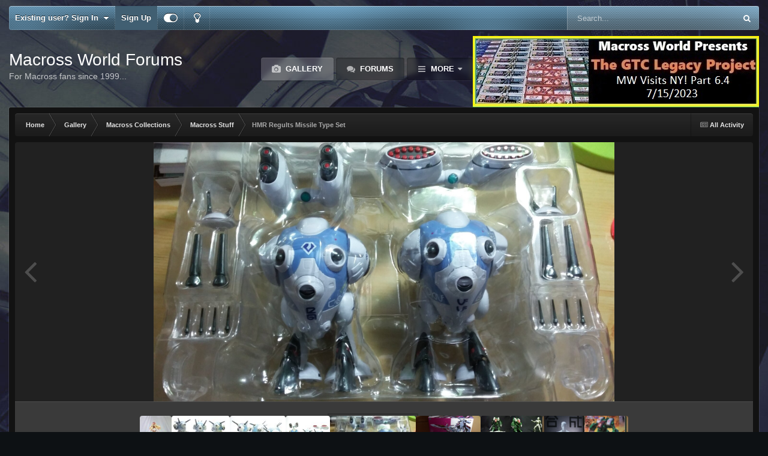

--- FILE ---
content_type: text/html;charset=UTF-8
request_url: https://www.macrossworld.com/mwf/gallery/image/17958-hmr-regults-missile-type-set/
body_size: 16332
content:
<!DOCTYPE html>
<html id="focus" lang="en-US" dir="ltr" 
data-focus-guest
data-focus-group-id='2'
data-focus-theme-id='22'
data-focus-alt-theme='1'
data-focus-navigation='dropdown'

data-focus-bg='1'




data-focus-scheme='dark'

data-focus-cookie='22'

data-focus-branding
data-focus-userlinks='border-right cta'
data-focus-navigation-align='right'
data-focus-post='no-margin'
data-focus-post-header='background radius'
data-focus-post-controls='transparent buttons'
data-focus-blocks='pages sectiontitle'
data-focus-ui="guest-alert new-badge"
 data-globaltemplate='4.7.12'>
	<head>
		<meta charset="utf-8">
        
		<title>HMR Regults Missile Type Set - Macross Collections - Macross World Forums</title>
		
		
		
		

	<meta name="viewport" content="width=device-width, initial-scale=1">



	<meta name="twitter:card" content="summary_large_image" />




	
		
			
				<meta property="og:title" content="HMR Regults Missile Type Set">
			
		
	

	
		
			
				<meta property="og:type" content="website">
			
		
	

	
		
			
				<meta property="og:url" content="https://www.macrossworld.com/mwf/gallery/image/17958-hmr-regults-missile-type-set/">
			
		
	

	
		
			
		
	

	
		
			
		
	

	
		
			
				<meta property="og:updated_time" content="2017-12-29T09:22:43Z">
			
		
	

	
		
			
				<meta name="keywords" content="hi-metal r, hmr, regults, sdfm">
			
		
	

	
		
			
				<meta property="og:image" content="https://www.macrossworld.com/mwf/uploads/monthly_2017_12/large.HMR_Regults_20171229.jpg.2e5b99eb042fde6cd3d950ff99ed5d11.jpg">
			
		
	

	
		
			
				<meta property="og:image:type" content="image/jpeg">
			
		
	

	
		
			
				
					<meta property="og:object:tag" content="hi-metal r">
				
					<meta property="og:object:tag" content="hmr">
				
					<meta property="og:object:tag" content="regults">
				
					<meta property="og:object:tag" content="sdfm">
				
			
		
	

	
		
			
				<meta property="og:site_name" content="Macross World Forums">
			
		
	

	
		
			
				<meta property="og:locale" content="en_US">
			
		
	


	
		<link rel="canonical" href="https://www.macrossworld.com/mwf/gallery/image/17958-hmr-regults-missile-type-set/" />
	

	
		<link rel="preload" href="https://www.macrossworld.com/mwf/uploads/monthly_2017_12/large.HMR_Regults_20171229.jpg.2e5b99eb042fde6cd3d950ff99ed5d11.jpg" as="image" type="image/jpeg" />
	

	
		<link as="style" rel="preload" href="https://www.macrossworld.com/mwf/applications/core/interface/ckeditor/ckeditor/skins/ips/editor.css?t=P1PF" />
	





<link rel="manifest" href="https://www.macrossworld.com/mwf/manifest.webmanifest/">
<meta name="msapplication-config" content="https://www.macrossworld.com/mwf/browserconfig.xml/">
<meta name="msapplication-starturl" content="/">
<meta name="application-name" content="Macross World Forums">
<meta name="apple-mobile-web-app-title" content="Macross World Forums">

	<meta name="theme-color" content="#2c2c2c">










<link rel="preload" href="//www.macrossworld.com/mwf/applications/core/interface/font/fontawesome-webfont.woff2?v=4.7.0" as="font" crossorigin="anonymous">
		




	<link rel='stylesheet' href='https://www.macrossworld.com/mwf/uploads/css_built_22/341e4a57816af3ba440d891ca87450ff_framework.css?v=34e6113e0e1760724761' media='all'>

	<link rel='stylesheet' href='https://www.macrossworld.com/mwf/uploads/css_built_22/05e81b71abe4f22d6eb8d1a929494829_responsive.css?v=34e6113e0e1760724761' media='all'>

	<link rel='stylesheet' href='https://www.macrossworld.com/mwf/uploads/css_built_22/90eb5adf50a8c640f633d47fd7eb1778_core.css?v=34e6113e0e1760724761' media='all'>

	<link rel='stylesheet' href='https://www.macrossworld.com/mwf/uploads/css_built_22/5a0da001ccc2200dc5625c3f3934497d_core_responsive.css?v=34e6113e0e1760724761' media='all'>

	<link rel='stylesheet' href='https://www.macrossworld.com/mwf/uploads/css_built_22/37c6452ea623de41c991284837957128_gallery.css?v=34e6113e0e1760724761' media='all'>

	<link rel='stylesheet' href='https://www.macrossworld.com/mwf/uploads/css_built_22/22e9af7d7c6ac7ddc7db0f1b0d471efc_gallery_responsive.css?v=34e6113e0e1760724761' media='all'>

	<link rel='stylesheet' href='https://www.macrossworld.com/mwf/uploads/css_built_22/8a32dcbf06236254181d222455063219_global.css?v=34e6113e0e1760724761' media='all'>





<link rel='stylesheet' href='https://www.macrossworld.com/mwf/uploads/css_built_22/258adbb6e4f3e83cd3b355f84e3fa002_custom.css?v=34e6113e0e1760724761' media='all'>




		
<script type='text/javascript'>
var focusHtml = document.getElementById('focus');
var cookieId = focusHtml.getAttribute('data-focus-cookie');

//	['setting-name', enabled-by-default, has-toggle]
var focusSettings = [
	
 
	['mobile-footer', 1, 1],
	['fluid', 0, 1],
	['larger-font-size', 0, 1],
	['sticky-author-panel', 0, 1],
	['sticky-sidebar', 0, 1],
	['flip-sidebar', 0, 1],
	
	
]; 
for(var i = 0; i < focusSettings.length; i++) {
	var settingName = focusSettings[i][0];
	var isDefault = focusSettings[i][1];
	var allowToggle = focusSettings[i][2];
	if(allowToggle){
		var choice = localStorage.getItem(settingName);
		if( (choice === '1') || (!choice && (isDefault)) ){
			focusHtml.classList.add('enable--' + settingName + '');
		}
	} else if(isDefault){
		focusHtml.classList.add('enable--' + settingName + '');
	}
}


</script>

 
		
		
		

		
 
	</head>
	<body class='ipsApp ipsApp_front ipsJS_none ipsClearfix' data-controller='core.front.core.app' data-message="" data-pageApp='gallery' data-pageLocation='front' data-pageModule='gallery' data-pageController='view' data-pageID='17958'  >
		
        

        

		<a href='#ipsLayout_mainArea' class='ipsHide' title='Go to main content on this page' accesskey='m'>Jump to content</a>
			
<ul id='elMobileNav' class='ipsResponsive_hideDesktop' data-controller='core.front.core.mobileNav'>
	
		
			
			
				
				
			
				
				
			
				
					<li id='elMobileBreadcrumb'>
						<a href='https://www.macrossworld.com/mwf/gallery/album/891-macross-stuff/'>
							<span>Macross Stuff</span>
						</a>
					</li>
				
				
			
				
				
			
		
	
  
	<li class='elMobileNav__home'>
		<a href='https://www.macrossworld.com/mwf/'><i class="fa fa-home" aria-hidden="true"></i></a>
	</li>
	
	
	<li >
		<a data-action="defaultStream" href='https://www.macrossworld.com/mwf/discover/'><i class="fa fa-newspaper-o" aria-hidden="true"></i></a>
	</li>

	

	
		<li class='ipsJS_show'>
			<a href='https://www.macrossworld.com/mwf/search/' data-class='display--focus-mobile-search'><i class='fa fa-search'></i></a>
		</li>
	

	
<li data-focus-editor>
	<a href='#'>
		<i class='fa fa-toggle-on'></i>
	</a>
</li>
<li data-focus-toggle-theme>
	<a href='#'>
		<i class='fa'></i>
	</a>
</li>
  	
	<li data-ipsDrawer data-ipsDrawer-drawerElem='#elMobileDrawer'>
		<a href='#'>
			
			
				
			
			
			
			<i class='fa fa-navicon'></i>
		</a>
	</li>
</ul>
			
<div class='focus-mobile-search'>
	<div class='focus-mobile-search__close' data-class='display--focus-mobile-search'><i class="fa fa-times" aria-hidden="true"></i></div>
</div>
			<div id='ipsLayout_header'>
				<div class='ipsLayout_container ipsResponsive_showDesktop'>
					<div class='focus-user-bar'>
						<div class='ipsLayout_container ipsFlex ipsFlex-jc:between ipsFlex-ai:center'>
							
								<div class='focus-user'>

	<ul id='elUserNav' class='ipsList_inline cSignedOut ipsResponsive_showDesktop'>
		
		
		
		
			
				<li id='elSignInLink'>
					<a href='https://www.macrossworld.com/mwf/login/' data-ipsMenu-closeOnClick="false" data-ipsMenu id='elUserSignIn'>
						Existing user? Sign In &nbsp;<i class='fa fa-caret-down'></i>
					</a>
					
<div id='elUserSignIn_menu' class='ipsMenu ipsMenu_auto ipsHide'>
	<form accept-charset='utf-8' method='post' action='https://www.macrossworld.com/mwf/login/'>
		<input type="hidden" name="csrfKey" value="e5063ba172e4c0d4b6986130ee93f90d">
		<input type="hidden" name="ref" value="aHR0cHM6Ly93d3cubWFjcm9zc3dvcmxkLmNvbS9td2YvZ2FsbGVyeS9pbWFnZS8xNzk1OC1obXItcmVndWx0cy1taXNzaWxlLXR5cGUtc2V0Lw==">
		<div data-role="loginForm">
			
			
			
				
<div class="ipsPad ipsForm ipsForm_vertical">
	<h4 class="ipsType_sectionHead">Sign In</h4>
	<br><br>
	<ul class='ipsList_reset'>
		<li class="ipsFieldRow ipsFieldRow_noLabel ipsFieldRow_fullWidth">
			
			
				<input type="email" placeholder="Email Address" name="auth" autocomplete="email">
			
		</li>
		<li class="ipsFieldRow ipsFieldRow_noLabel ipsFieldRow_fullWidth">
			<input type="password" placeholder="Password" name="password" autocomplete="current-password">
		</li>
		<li class="ipsFieldRow ipsFieldRow_checkbox ipsClearfix">
			<span class="ipsCustomInput">
				<input type="checkbox" name="remember_me" id="remember_me_checkbox" value="1" checked aria-checked="true">
				<span></span>
			</span>
			<div class="ipsFieldRow_content">
				<label class="ipsFieldRow_label" for="remember_me_checkbox">Remember me</label>
				<span class="ipsFieldRow_desc">Not recommended on shared computers</span>
			</div>
		</li>
		<li class="ipsFieldRow ipsFieldRow_fullWidth">
			<button type="submit" name="_processLogin" value="usernamepassword" class="ipsButton ipsButton_primary ipsButton_small" id="elSignIn_submit">Sign In</button>
			
				<p class="ipsType_right ipsType_small">
					
						<a href='https://www.macrossworld.com/mwf/lostpassword/' data-ipsDialog data-ipsDialog-title='Forgot your password?'>
					
					Forgot your password?</a>
				</p>
			
		</li>
	</ul>
</div>
			
		</div>
	</form>
</div>
				</li>
			
		
		
			<li>
				
					<a href='https://www.macrossworld.com/mwf/register/' data-ipsDialog data-ipsDialog-size='narrow' data-ipsDialog-title='Sign Up' id='elRegisterButton'>Sign Up</a>
				
			</li>
		
		
<li class='elUserNav_sep'></li>
<li class='cUserNav_icon ipsJS_show' data-focus-editor>
	<a href='#' data-ipsTooltip>
		<i class='fa fa-toggle-on'></i>
	</a>
</li>
<li class='cUserNav_icon ipsJS_show' data-focus-toggle-theme>
	<a href='#' data-ipsTooltip>
		<i class='fa'></i>
	</a>
</li>

 
	</ul>
</div>
							
							
								<div class='focus-search'></div>
							
						</div>
					</div>
				</div>
				<header class='focus-header'>
					<div class='ipsLayout_container'>
						<div class='focus-header-align'>
							
<a class='focus-logo' href='https://www.macrossworld.com/mwf/' accesskey='1'>
	
		<span class='focus-logo__text'>
			<span class='focus-logo__name'>Macross World Forums</span>
			<span class='focus-logo__slogan'>For Macross fans since 1999...</span>
		</span>
	
</a>
							<div class='focus-nav-bar'>
								<div class='focus-nav'>

	<nav  class=' ipsResponsive_showDesktop'>
		<div class='ipsNavBar_primary ipsNavBar_primary--loading ipsLayout_container '>
			<ul data-role="primaryNavBar" class='ipsClearfix'>
				


	
		
		
			
		
		<li class='ipsNavBar_active' data-active id='elNavSecondary_10' data-role="navBarItem" data-navApp="gallery" data-navExt="Gallery">
			
			
				<a href="https://www.macrossworld.com/mwf/gallery/"  data-navItem-id="10" data-navDefault>
					Gallery<span class='ipsNavBar_active__identifier'></span>
				</a>
			
			
		</li>
	
	

	
		
		
		<li  id='elNavSecondary_8' data-role="navBarItem" data-navApp="forums" data-navExt="Forums">
			
			
				<a href="https://www.macrossworld.com/mwf/"  data-navItem-id="8" >
					Forums<span class='ipsNavBar_active__identifier'></span>
				</a>
			
			
		</li>
	
	

	
		
		
		<li  id='elNavSecondary_13' data-role="navBarItem" data-navApp="core" data-navExt="OnlineUsers">
			
			
				<a href="https://www.macrossworld.com/mwf/online/"  data-navItem-id="13" >
					Online Users<span class='ipsNavBar_active__identifier'></span>
				</a>
			
			
		</li>
	
	

	
		
		
		<li  id='elNavSecondary_2' data-role="navBarItem" data-navApp="core" data-navExt="CustomItem">
			
			
				<a href="https://www.macrossworld.com/mwf/discover/"  data-navItem-id="2" >
					Activity<span class='ipsNavBar_active__identifier'></span>
				</a>
			
			
				<ul class='ipsNavBar_secondary ipsHide' data-role='secondaryNavBar'>
					


	
		
		
		<li  id='elNavSecondary_3' data-role="navBarItem" data-navApp="core" data-navExt="AllActivity">
			
			
				<a href="https://www.macrossworld.com/mwf/discover/"  data-navItem-id="3" >
					All Activity<span class='ipsNavBar_active__identifier'></span>
				</a>
			
			
		</li>
	
	

	
	

	
	

	
	

	
		
		
		<li  id='elNavSecondary_7' data-role="navBarItem" data-navApp="core" data-navExt="Search">
			
			
				<a href="https://www.macrossworld.com/mwf/search/"  data-navItem-id="7" >
					Search<span class='ipsNavBar_active__identifier'></span>
				</a>
			
			
		</li>
	
	

					<li class='ipsHide' id='elNavigationMore_2' data-role='navMore'>
						<a href='#' data-ipsMenu data-ipsMenu-appendTo='#elNavigationMore_2' id='elNavigationMore_2_dropdown'>More <i class='fa fa-caret-down'></i></a>
						<ul class='ipsHide ipsMenu ipsMenu_auto' id='elNavigationMore_2_dropdown_menu' data-role='moreDropdown'></ul>
					</li>
				</ul>
			
		</li>
	
	

	
	

	
	

	
	

				
				<li class="focus-nav__more focus-nav__more--hidden">
					<a href="#"> More <span class='ipsNavBar_active__identifier'></span></a>
					<ul class='ipsNavBar_secondary'></ul>
				</li>
				
			</ul>
			

	<div id="elSearchWrapper">
		<div id='elSearch' data-controller="core.front.core.quickSearch">
			<form accept-charset='utf-8' action='//www.macrossworld.com/mwf/search/?do=quicksearch' method='post'>
                <input type='search' id='elSearchField' placeholder='Search...' name='q' autocomplete='off' aria-label='Search'>
                <details class='cSearchFilter'>
                    <summary class='cSearchFilter__text'></summary>
                    <ul class='cSearchFilter__menu'>
                        
                        <li><label><input type="radio" name="type" value="all"  checked><span class='cSearchFilter__menuText'>Everywhere</span></label></li>
                        
                            
                                <li><label><input type="radio" name="type" value='contextual_{&quot;type&quot;:&quot;gallery_image&quot;,&quot;nodes&quot;:1}'><span class='cSearchFilter__menuText'>This Category</span></label></li>
                            
                                <li><label><input type="radio" name="type" value='contextual_{&quot;type&quot;:&quot;gallery_image&quot;,&quot;item&quot;:17958}'><span class='cSearchFilter__menuText'>This Image</span></label></li>
                            
                        
                        
                            <li><label><input type="radio" name="type" value="core_statuses_status"><span class='cSearchFilter__menuText'>Status Updates</span></label></li>
                        
                            <li><label><input type="radio" name="type" value="forums_topic"><span class='cSearchFilter__menuText'>Topics</span></label></li>
                        
                            <li><label><input type="radio" name="type" value="calendar_event"><span class='cSearchFilter__menuText'>Events</span></label></li>
                        
                            <li><label><input type="radio" name="type" value="gallery_image"><span class='cSearchFilter__menuText'>Images</span></label></li>
                        
                            <li><label><input type="radio" name="type" value="gallery_album_item"><span class='cSearchFilter__menuText'>Albums</span></label></li>
                        
                            <li><label><input type="radio" name="type" value="core_members"><span class='cSearchFilter__menuText'>Members</span></label></li>
                        
                    </ul>
                </details>
				<button class='cSearchSubmit' type="submit" aria-label='Search'><i class="fa fa-search"></i></button>
			</form>
		</div>
	</div>

		</div>
	</nav>
</div>
							</div>
<div style="display:block;margin-left:auto;margin-right:auto;margin-top:10px"><script language="JavaScript">
link = new Array
image = new Array

link[1]="https://www.macrossworld.com/the-gtc-legacy-project-part-6-4-mw-visits-ny"
image[1]="https://macrossworld.com/macross/gtc_legacy_project_logo6.4.jpg"

link[2]="https://www.macrossworld.com/the-gtc-legacy-project-part-6-4-mw-visits-ny"
image[2]="https://macrossworld.com/macross/gtc_legacy_project_logo6.4.jpg"

random_num = (Math.random() <= 0.7) ? 1 : 2;
document.write('<a href="' + link[random_num] + '" target="_blank">'); 
document.write('<img src="' + image[random_num] + '" border="0"></a>'); 
</script>
</div>                              
						</div>
					</div>
				</header>
			</div>
		<main id='ipsLayout_body' class='ipsLayout_container'>
			<div class='focus-content'>
				<div class='focus-content-padding'>
					<div id='ipsLayout_contentArea'>
						<div class='focus-precontent'>
							<div class='focus-breadcrumb'>
								
<nav class='ipsBreadcrumb ipsBreadcrumb_top ipsFaded_withHover'>
	

	<ul class='ipsList_inline ipsPos_right'>
		
		<li >
			<a data-action="defaultStream" class='ipsType_light '  href='https://www.macrossworld.com/mwf/discover/'><i class="fa fa-newspaper-o" aria-hidden="true"></i> <span>All Activity</span></a>
		</li>
		
	</ul>

	<ul data-role="breadcrumbList">
		<li>
			<a title="Home" href='https://www.macrossworld.com/mwf/'>
				<span>Home <i class='fa fa-angle-right'></i></span>
			</a>
		</li>
		
		
			<li>
				
					<a href='https://www.macrossworld.com/mwf/gallery/'>
						<span>Gallery <i class='fa fa-angle-right' aria-hidden="true"></i></span>
					</a>
				
			</li>
		
			<li>
				
					<a href='https://www.macrossworld.com/mwf/gallery/category/1-macross-collections/'>
						<span>Macross Collections <i class='fa fa-angle-right' aria-hidden="true"></i></span>
					</a>
				
			</li>
		
			<li>
				
					<a href='https://www.macrossworld.com/mwf/gallery/album/891-macross-stuff/'>
						<span>Macross Stuff <i class='fa fa-angle-right' aria-hidden="true"></i></span>
					</a>
				
			</li>
		
			<li>
				
					HMR Regults Missile Type Set
				
			</li>
		
	</ul>
</nav>
								

							</div>
						</div>
						





						<div id='ipsLayout_contentWrapper'>
							
							<div id='ipsLayout_mainArea'>
								
								
								
								
								

	




								



<div data-controller='gallery.front.view.image' data-lightboxURL='https://www.macrossworld.com/mwf/gallery/image/17958-hmr-regults-missile-type-set/'>
	<div class='ipsColumns ipsMargin_bottom'>
		<div class='ipsColumn ipsColumn_fluid'>
			<div class='cGalleryLightbox_inner' data-role="imageSizer">
				<div class='elGalleryHeader'>
					

<div id='elGalleryImage' class='elGalleryImage' data-role="imageFrame" data-imageSizes='{&quot;large&quot;:[1920,1080],&quot;small&quot;:[120,67]}'>
	
		<div class='cGalleryViewImage' data-role='notesWrapper' data-controller='gallery.front.view.notes' data-imageID='17958'  data-notesData='[]'>
			<div>
				<a href='https://www.macrossworld.com/mwf/uploads/monthly_2017_12/large.HMR_Regults_20171229.jpg.2e5b99eb042fde6cd3d950ff99ed5d11.jpg' title='View in lightbox' data-ipsLightbox>
					<img src='https://www.macrossworld.com/mwf/uploads/monthly_2017_12/large.HMR_Regults_20171229.jpg.2e5b99eb042fde6cd3d950ff99ed5d11.jpg' alt="HMR Regults Missile Type Set" title='HMR Regults Missile Type Set' data-role='theImage'>
				</a>
            </div>
			
		</div>
        	


		<div class='cGalleryImageFade'>
			<div class='cGalleryImageBottomBar'>
				<div class='cGalleryCreditInfo ipsType_normal ipsHide'>
					

					
				</div>
				
					<ul class='ipsList_inline'>
						<li>
							<a href='#' data-ipsMenu data-ipsMenu-above='true' id='elImageTools' class='ipsButton ipsButton_link ipsButton_verySmall ipsJS_show cGalleryViewImage_controls'>Image Tools <i class='fa fa-caret-down'></i></a>
						</li>
					</ul>
					<ul class='ipsMenu ipsMenu_auto ipsHide' id='elImageTools_menu'>
						
						
						
							<li class='ipsMenu_item'>
								<a href='https://www.macrossworld.com/mwf/gallery/image/17958-hmr-regults-missile-type-set/?do=download' title='Download'><i class='fa fa-fw fa-download'></i> Download</a>
							</li>
						
					</ul>
				
			</div>
		</div>
	
	<span class='elGalleryImageNav'>
       
            <a href='https://www.macrossworld.com/mwf/gallery/image/17958-hmr-regults-missile-type-set/?browse=1&amp;do=previous' class='elGalleryImageNav_prev' data-action="prevMedia"><i class='fa fa-angle-left'></i></a>
            <a href='https://www.macrossworld.com/mwf/gallery/image/17958-hmr-regults-missile-type-set/?browse=1&amp;do=next' class='elGalleryImageNav_next' data-action="nextMedia"><i class='fa fa-angle-right'></i></a>
        
	</span>
</div>
				</div>
			</div>
            
            
            
			<div class='cGalleryImageThumbs'>
				<ol class='cGalleryCarousel' id='gallery-image-thumbs'>
                    
					
			            <li class='cGalleryCarousel__item'>
			            	<div class='ipsImageBlock'>
				                
					                <a href='https://www.macrossworld.com/mwf/gallery/image/18021-sh-figuarts-sheryl-nome/' title='View the image SH Figuarts Sheryl Nome' class='ipsImageBlock__main'>
					                	<img src='https://www.macrossworld.com/mwf/uploads/monthly_2018_02/small.shsheryl_02.jpg.020f058de77937a9af9439a5cd0818f9.jpg' alt="SH Figuarts Sheryl Nome" loading="lazy">
					                </a>
				                
                            	

                            </div>
                        </li>
                        
			        
			            <li class='cGalleryCarousel__item'>
			            	<div class='ipsImageBlock'>
				                
					                <a href='https://www.macrossworld.com/mwf/gallery/image/17966-hmr-regult-set/' title='View the image HMR Regult Set' class='ipsImageBlock__main'>
					                	<img src='https://www.macrossworld.com/mwf/uploads/monthly_2018_01/small.HMR_TRIO_2.JPG.89965cd07b17d3718366f18764838db9.JPG' alt="HMR Regult Set" loading="lazy">
					                </a>
				                
                            	

                            </div>
                        </li>
                        
			        
			            <li class='cGalleryCarousel__item'>
			            	<div class='ipsImageBlock'>
				                
					                <a href='https://www.macrossworld.com/mwf/gallery/image/17965-hmr-regult-set/' title='View the image HMR Regult Set' class='ipsImageBlock__main'>
					                	<img src='https://www.macrossworld.com/mwf/uploads/monthly_2018_01/small.HMR_TRIO_1.JPG.81cf34409123796bc3ffc2e7567a0297.JPG' alt="HMR Regult Set" loading="lazy">
					                </a>
				                
                            	

                            </div>
                        </li>
                        
			        
			            <li class='cGalleryCarousel__item'>
			            	<div class='ipsImageBlock'>
				                
					                <a href='https://www.macrossworld.com/mwf/gallery/image/17964-hmr-regult-set/' title='View the image HMR Regult Set' class='ipsImageBlock__main'>
					                	<img src='https://www.macrossworld.com/mwf/uploads/monthly_2018_01/small.HMR_REGULTS.JPG.8c6ef17343554262976fdaafe021b113.JPG' alt="HMR Regult Set" loading="lazy">
					                </a>
				                
                            	

                            </div>
                        </li>
                        
			        

                    <li class='cGalleryCarousel__item cGalleryCarousel__item--active'>
                    	<div class='ipsImageBlock'>
	                        
	                            <a href='https://www.macrossworld.com/mwf/gallery/image/17958-hmr-regults-missile-type-set/' title='View the image HMR Regults Missile Type Set' class='ipsImageBlock__main'>
	                                <img src='https://www.macrossworld.com/mwf/uploads/monthly_2017_12/small.HMR_Regults_20171229.jpg.b4087a8778ff9bad96fdde97bdac0d48.jpg' alt="HMR Regults Missile Type Set" loading="lazy">
	                            </a>
                        	
                        	

                        </div>
                        
                    </li>

                    
                        <li class='cGalleryCarousel__item'>
                        	<div class='ipsImageBlock'>
	                            
	                                <a href='https://www.macrossworld.com/mwf/gallery/image/17818-vf31c-and-books/' title='View the image VF31C and books' class='ipsImageBlock__main'>
	                                    <img src='https://www.macrossworld.com/mwf/uploads/monthly_2017_10/small.20171018_vf31cnbooks.png.1aee44bfa757a338ee87affb5e94cf8f.png' alt="VF31C and books" loading="lazy">
	                                </a>
	                            
	                            

	                        </div>
                        </li>
                        
                        
                    
                        <li class='cGalleryCarousel__item'>
                        	<div class='ipsImageBlock'>
	                            
	                                <a href='https://www.macrossworld.com/mwf/gallery/image/17723-spartan-vs-synthetic-human-aftermath/' title='View the image Spartan vs Synthetic Human: Aftermath' class='ipsImageBlock__main'>
	                                    <img src='https://www.macrossworld.com/mwf/uploads/monthly_2017_07/small.201707_spartan_vs_synth_02.jpg.db39bcd6f6adc3ca0e31e3a677c7b7bf.jpg' alt="Spartan vs Synthetic Human: Aftermath" loading="lazy">
	                                </a>
	                            
	                            

	                        </div>
                        </li>
                        
                        
                    
                        <li class='cGalleryCarousel__item'>
                        	<div class='ipsImageBlock'>
	                            
	                                <a href='https://www.macrossworld.com/mwf/gallery/image/17722-spartan-vs-synthetic-human/' title='View the image Spartan vs Synthetic Human' class='ipsImageBlock__main'>
	                                    <img src='https://www.macrossworld.com/mwf/uploads/monthly_2017_07/small.201707_spartan_vs_synth_01.jpg.d242ea8f5b4950601400b65608adb92b.jpg' alt="Spartan vs Synthetic Human" loading="lazy">
	                                </a>
	                            
	                            

	                        </div>
                        </li>
                        
                        
                    
                        <li class='cGalleryCarousel__item'>
                        	<div class='ipsImageBlock'>
	                            
	                                <a href='https://www.macrossworld.com/mwf/gallery/image/17705-20170628_spartansynthhumanpng/' title='View the image 20170628_spartansynthhuman.png' class='ipsImageBlock__main'>
	                                    <img src='https://www.macrossworld.com/mwf/uploads/monthly_2017_06/small.20170628_spartansynthhuman.png.b905971acfd58ebbf5eb719c14cd8df5.png' alt="20170628_spartansynthhuman.png" loading="lazy">
	                                </a>
	                            
	                            

	                        </div>
                        </li>
                        
                        
                            
				</ol>
                <div class='cGalleryCarouselNav cGalleryCarouselNav--overlay' data-carousel-controls='gallery-image-thumbs' data-controller="gallery.front.browse.carousel" hidden>
                    <button class='cGalleryCarouselNav__button' data-carousel-arrow='prev' aria-label='Previous' role='button'>
                        <svg aria-hidden="true" xmlns="http://www.w3.org/2000/svg" viewBox="0 0 320 512" width="10"><path d="M34.52 239.03L228.87 44.69c9.37-9.37 24.57-9.37 33.94 0l22.67 22.67c9.36 9.36 9.37 24.52.04 33.9L131.49 256l154.02 154.75c9.34 9.38 9.32 24.54-.04 33.9l-22.67 22.67c-9.37 9.37-24.57 9.37-33.94 0L34.52 272.97c-9.37-9.37-9.37-24.57 0-33.94z"/></svg>
                    </button>
                    <button class='cGalleryCarouselNav__button' data-carousel-arrow='next' aria-label='Next' role='button'>
                        <svg aria-hidden="true" xmlns="http://www.w3.org/2000/svg" viewBox="0 0 320 512" width="10"><path d="M285.476 272.971L91.132 467.314c-9.373 9.373-24.569 9.373-33.941 0l-22.667-22.667c-9.357-9.357-9.375-24.522-.04-33.901L188.505 256 34.484 101.255c-9.335-9.379-9.317-24.544.04-33.901l22.667-22.667c9.373-9.373 24.569-9.373 33.941 0L285.475 239.03c9.373 9.372 9.373 24.568.001 33.941z"/></svg>
                    </button>
                </div>
			</div>
            
		</div>
	</div>

	<section data-role='imageInfo'>
		




<div class='ipsColumns ipsColumns_collapsePhone ipsResponsive_pull ipsSpacer_bottom'>
	<div class='ipsColumn ipsColumn_fluid'>
		

		<div class='ipsBox'>
			<div class='ipsPadding' data-role='imageDescription'>
				<div class='ipsFlex ipsFlex-ai:center ipsFlex-fw:wrap ipsGap:4'>
					<div class='ipsFlex-flex:11'>
						<h1 class='ipsType_pageTitle ipsContained_container'>
							
							
							
							
							
								<span class='ipsContained ipsType_break'>HMR Regults Missile Type Set</span>
							
						</h1>
						
							


	
		<ul class='ipsTags ipsList_inline ' >
			
				
					

<li >
	
	<a href="https://www.macrossworld.com/mwf/tags/hi-metal%20r/" class='ipsTag' title="Find other content tagged with 'hi-metal r'" rel="tag" data-tag-label="hi-metal r"><span>hi-metal r</span></a>
	
</li>
				
					

<li >
	
	<a href="https://www.macrossworld.com/mwf/tags/hmr/" class='ipsTag' title="Find other content tagged with 'hmr'" rel="tag" data-tag-label="hmr"><span>hmr</span></a>
	
</li>
				
					

<li >
	
	<a href="https://www.macrossworld.com/mwf/tags/regults/" class='ipsTag' title="Find other content tagged with 'regults'" rel="tag" data-tag-label="regults"><span>regults</span></a>
	
</li>
				
					

<li >
	
	<a href="https://www.macrossworld.com/mwf/tags/sdfm/" class='ipsTag' title="Find other content tagged with 'sdfm'" rel="tag" data-tag-label="sdfm"><span>sdfm</span></a>
	
</li>
				
			
			
		</ul>
		
	

						
					</div>
				</div>
				<hr class='ipsHr'>
				<div class='ipsPageHeader__meta ipsFlex ipsFlex-jc:between ipsFlex-ai:center ipsFlex-fw:wrap ipsGap:3'>
					<div class='ipsFlex-flex:11'>
						<div class='ipsPhotoPanel ipsPhotoPanel_mini ipsClearfix'>
							


	<a href="https://www.macrossworld.com/mwf/profile/31252-hachi/" rel="nofollow" data-ipsHover data-ipsHover-width="370" data-ipsHover-target="https://www.macrossworld.com/mwf/profile/31252-hachi/?do=hovercard" class="ipsUserPhoto ipsUserPhoto_mini" title="Go to hachi's profile">
		<img src='https://www.macrossworld.com/mwf/uploads/set_resources_22/84c1e40ea0e759e3f1505eb1788ddf3c_default_photo.png' alt='hachi' loading="lazy">
	</a>

							<div>
								<p class='ipsType_reset ipsType_normal ipsType_blendLinks'>
									By 


<a href='https://www.macrossworld.com/mwf/profile/31252-hachi/' rel="nofollow" data-ipsHover data-ipsHover-width='370' data-ipsHover-target='https://www.macrossworld.com/mwf/profile/31252-hachi/?do=hovercard&amp;referrer=https%253A%252F%252Fwww.macrossworld.com%252Fmwf%252Fgallery%252Fimage%252F17958-hmr-regults-missile-type-set%252F' title="Go to hachi's profile" class="ipsType_break">hachi</a>
								</p>
								<ul class='ipsList_inline'>
									<li class='ipsType_light'><time datetime='2017-12-29T09:22:43Z' title='12/29/17 09:22  AM' data-short='8 yr'>December 29, 2017</time></li>
									<li class='ipsType_light'>1797 views</li>
									
										<li><a href='https://www.macrossworld.com/mwf/profile/31252-hachi/content/?type=gallery_image'>View hachi's images</a></li>
									
								</ul>
							</div>
						</div>
					</div>
					<div class='ipsFlex-flex:01 ipsResponsive_hidePhone'>
						<div class='ipsShareLinks'>
							
								


    <a href='#elShareItem_481513783_menu' id='elShareItem_481513783' data-ipsMenu class='ipsShareButton ipsButton ipsButton_verySmall ipsButton_link ipsButton_link--light'>
        <span><i class='fa fa-share-alt'></i></span> &nbsp;Share
    </a>

    <div class='ipsPadding ipsMenu ipsMenu_normal ipsHide' id='elShareItem_481513783_menu' data-controller="core.front.core.sharelink">
        
        
        <span data-ipsCopy data-ipsCopy-flashmessage>
            <a href="https://www.macrossworld.com/mwf/gallery/image/17958-hmr-regults-missile-type-set/" class="ipsButton ipsButton_light ipsButton_small ipsButton_fullWidth" data-role="copyButton" data-clipboard-text="https://www.macrossworld.com/mwf/gallery/image/17958-hmr-regults-missile-type-set/" data-ipstooltip title='Copy Link to Clipboard'><i class="fa fa-clone"></i> https://www.macrossworld.com/mwf/gallery/image/17958-hmr-regults-missile-type-set/</a>
        </span>
        <ul class='ipsShareLinks ipsMargin_top:half'>
            
                <li>
<a href="https://x.com/share?url=https%3A%2F%2Fwww.macrossworld.com%2Fmwf%2Fgallery%2Fimage%2F17958-hmr-regults-missile-type-set%2F" class="cShareLink cShareLink_x" target="_blank" data-role="shareLink" title='Share on X' data-ipsTooltip rel='nofollow noopener'>
    <i class="fa fa-x"></i>
</a></li>
            
                <li>
<a href="https://www.facebook.com/sharer/sharer.php?u=https%3A%2F%2Fwww.macrossworld.com%2Fmwf%2Fgallery%2Fimage%2F17958-hmr-regults-missile-type-set%2F" class="cShareLink cShareLink_facebook" target="_blank" data-role="shareLink" title='Share on Facebook' data-ipsTooltip rel='noopener nofollow'>
	<i class="fa fa-facebook"></i>
</a></li>
            
                <li>
<a href="https://www.reddit.com/submit?url=https%3A%2F%2Fwww.macrossworld.com%2Fmwf%2Fgallery%2Fimage%2F17958-hmr-regults-missile-type-set%2F&amp;title=HMR+Regults+Missile+Type+Set" rel="nofollow noopener" class="cShareLink cShareLink_reddit" target="_blank" title='Share on Reddit' data-ipsTooltip>
	<i class="fa fa-reddit"></i>
</a></li>
            
                <li>
<a href="mailto:?subject=HMR%20Regults%20Missile%20Type%20Set&body=https%3A%2F%2Fwww.macrossworld.com%2Fmwf%2Fgallery%2Fimage%2F17958-hmr-regults-missile-type-set%2F" rel='nofollow' class='cShareLink cShareLink_email' title='Share via email' data-ipsTooltip>
	<i class="fa fa-envelope"></i>
</a></li>
            
                <li>
<a href="https://pinterest.com/pin/create/button/?url=https://www.macrossworld.com/mwf/gallery/image/17958-hmr-regults-missile-type-set/&amp;media=https://www.macrossworld.com/mwf/uploads/monthly_2017_12/large.HMR_Regults_20171229.jpg.2e5b99eb042fde6cd3d950ff99ed5d11.jpg" class="cShareLink cShareLink_pinterest" rel="nofollow noopener" target="_blank" data-role="shareLink" title='Share on Pinterest' data-ipsTooltip>
	<i class="fa fa-pinterest"></i>
</a></li>
            
        </ul>
        
            <hr class='ipsHr'>
            <button class='ipsHide ipsButton ipsButton_verySmall ipsButton_light ipsButton_fullWidth ipsMargin_top:half' data-controller='core.front.core.webshare' data-role='webShare' data-webShareTitle='HMR Regults Missile Type Set' data-webShareText='HMR Regults Missile Type Set' data-webShareUrl='https://www.macrossworld.com/mwf/gallery/image/17958-hmr-regults-missile-type-set/'>More sharing options...</button>
        
    </div>

							
                            

							



							

<div data-followApp='gallery' data-followArea='image' data-followID='17958' data-controller='core.front.core.followButton'>
	

	<a href='https://www.macrossworld.com/mwf/login/' rel="nofollow" class="ipsFollow ipsPos_middle ipsButton ipsButton_light ipsButton_verySmall ipsButton_disabled" data-role="followButton" data-ipsTooltip title='Sign in to follow this'>
		<span>Followers</span>
		<span class='ipsCommentCount'>0</span>
	</a>

</div>
						</div>
					</div>
				</div>
				
				

				

					

				

					

				
			</div>
			<div class='ipsItemControls'>
				
					

	<div data-controller='core.front.core.reaction' class='ipsItemControls_right ipsClearfix '>	
		<div class='ipsReact ipsPos_right'>
			
				
				<div class='ipsReact_blurb ipsHide' data-role='reactionBlurb'>
					
				</div>
			
			
			
		</div>
	</div>

				
				<ul class='ipsComment_controls ipsClearfix ipsItemControls_left'>
					
				</ul>
			</div>
		</div>
	</div>
	<div class='ipsColumn ipsColumn_veryWide' id='elGalleryImageStats'>
		<div class='ipsBox ipsPadding' data-role="imageStats">
			

			

            <div>
                <h2 class='ipsType_minorHeading ipsType_break'>From the album: </h2>
                <h3 class='ipsType_sectionHead'><a href='https://www.macrossworld.com/mwf/gallery/album/891-macross-stuff/'>Macross Stuff</a></h3>
                <span class='ipsType_light'>&middot; 19 images</span>
                <ul class='ipsList_reset ipsMargin_top ipsHide'>
                    <li><i class='fa fa-camera'></i> 19 images</li>
                    
                        <li><i class='fa fa-comment'></i> 0 comments</li>
                    
                    
                        <li><i class='fa fa-comment'></i> 0 image comments</li>
                    
                </ul>
            </div>
            <hr class='ipsHr'>

			
				<h2 class='ipsType_minorHeading ipsType_break ipsMargin_bottom:half'>Photo Information</h2>
				<div class='cGalleryExif'>
					
						<div class='ipsType_center ipsMargin_top'>
							<a href='https://www.macrossworld.com/mwf/gallery/image/17958-hmr-regults-missile-type-set/?do=metadata' data-ipsDialog data-ipsdialog-size="narrow" data-ipsDialog-title='View all photo EXIF information' class='ipsButton ipsButton_light ipsButton_verySmall'>View photo EXIF information</a>
						</div>
					
				</div>
			
		</div>
	</div>
</div>


<div class='ipsBox ipsPadding ipsResponsive_pull ipsResponsive_showPhone ipsMargin_top'>
	<div class='ipsShareLinks'>
		
			


    <a href='#elShareItem_2128683341_menu' id='elShareItem_2128683341' data-ipsMenu class='ipsShareButton ipsButton ipsButton_verySmall ipsButton_light '>
        <span><i class='fa fa-share-alt'></i></span> &nbsp;Share
    </a>

    <div class='ipsPadding ipsMenu ipsMenu_normal ipsHide' id='elShareItem_2128683341_menu' data-controller="core.front.core.sharelink">
        
        
        <span data-ipsCopy data-ipsCopy-flashmessage>
            <a href="https://www.macrossworld.com/mwf/gallery/image/17958-hmr-regults-missile-type-set/" class="ipsButton ipsButton_light ipsButton_small ipsButton_fullWidth" data-role="copyButton" data-clipboard-text="https://www.macrossworld.com/mwf/gallery/image/17958-hmr-regults-missile-type-set/" data-ipstooltip title='Copy Link to Clipboard'><i class="fa fa-clone"></i> https://www.macrossworld.com/mwf/gallery/image/17958-hmr-regults-missile-type-set/</a>
        </span>
        <ul class='ipsShareLinks ipsMargin_top:half'>
            
                <li>
<a href="https://x.com/share?url=https%3A%2F%2Fwww.macrossworld.com%2Fmwf%2Fgallery%2Fimage%2F17958-hmr-regults-missile-type-set%2F" class="cShareLink cShareLink_x" target="_blank" data-role="shareLink" title='Share on X' data-ipsTooltip rel='nofollow noopener'>
    <i class="fa fa-x"></i>
</a></li>
            
                <li>
<a href="https://www.facebook.com/sharer/sharer.php?u=https%3A%2F%2Fwww.macrossworld.com%2Fmwf%2Fgallery%2Fimage%2F17958-hmr-regults-missile-type-set%2F" class="cShareLink cShareLink_facebook" target="_blank" data-role="shareLink" title='Share on Facebook' data-ipsTooltip rel='noopener nofollow'>
	<i class="fa fa-facebook"></i>
</a></li>
            
                <li>
<a href="https://www.reddit.com/submit?url=https%3A%2F%2Fwww.macrossworld.com%2Fmwf%2Fgallery%2Fimage%2F17958-hmr-regults-missile-type-set%2F&amp;title=HMR+Regults+Missile+Type+Set" rel="nofollow noopener" class="cShareLink cShareLink_reddit" target="_blank" title='Share on Reddit' data-ipsTooltip>
	<i class="fa fa-reddit"></i>
</a></li>
            
                <li>
<a href="mailto:?subject=HMR%20Regults%20Missile%20Type%20Set&body=https%3A%2F%2Fwww.macrossworld.com%2Fmwf%2Fgallery%2Fimage%2F17958-hmr-regults-missile-type-set%2F" rel='nofollow' class='cShareLink cShareLink_email' title='Share via email' data-ipsTooltip>
	<i class="fa fa-envelope"></i>
</a></li>
            
                <li>
<a href="https://pinterest.com/pin/create/button/?url=https://www.macrossworld.com/mwf/gallery/image/17958-hmr-regults-missile-type-set/&amp;media=https://www.macrossworld.com/mwf/uploads/monthly_2017_12/large.HMR_Regults_20171229.jpg.2e5b99eb042fde6cd3d950ff99ed5d11.jpg" class="cShareLink cShareLink_pinterest" rel="nofollow noopener" target="_blank" data-role="shareLink" title='Share on Pinterest' data-ipsTooltip>
	<i class="fa fa-pinterest"></i>
</a></li>
            
        </ul>
        
            <hr class='ipsHr'>
            <button class='ipsHide ipsButton ipsButton_verySmall ipsButton_light ipsButton_fullWidth ipsMargin_top:half' data-controller='core.front.core.webshare' data-role='webShare' data-webShareTitle='HMR Regults Missile Type Set' data-webShareText='HMR Regults Missile Type Set' data-webShareUrl='https://www.macrossworld.com/mwf/gallery/image/17958-hmr-regults-missile-type-set/'>More sharing options...</button>
        
    </div>

		
        

		



		

<div data-followApp='gallery' data-followArea='image' data-followID='17958' data-controller='core.front.core.followButton'>
	

	<a href='https://www.macrossworld.com/mwf/login/' rel="nofollow" class="ipsFollow ipsPos_middle ipsButton ipsButton_light ipsButton_verySmall ipsButton_disabled" data-role="followButton" data-ipsTooltip title='Sign in to follow this'>
		<span>Followers</span>
		<span class='ipsCommentCount'>0</span>
	</a>

</div>
	</div>
</div>
	</section>

	<div data-role='imageComments'>
	
		<br>
		
		
<div data-controller='core.front.core.commentFeed, core.front.core.ignoredComments' data-autoPoll data-baseURL='https://www.macrossworld.com/mwf/gallery/image/17958-hmr-regults-missile-type-set/' data-lastPage data-feedID='image-17958' id='comments'>
	

	

<div data-controller='core.front.core.recommendedComments' data-url='https://www.macrossworld.com/mwf/gallery/image/17958-hmr-regults-missile-type-set/?tab=comments&amp;recommended=comments' class='ipsAreaBackground ipsPad ipsBox ipsBox_transparent ipsSpacer_bottom ipsRecommendedComments ipsHide'>
	<div data-role="recommendedComments">
		<h2 class='ipsType_sectionHead ipsType_large'>Recommended Comments</h2>
		
	</div>
</div>
	




	<div data-role='commentFeed' data-controller='core.front.core.moderation'>
		
			<p class='ipsType_normal ipsType_light ipsType_reset ipsPad' data-role='noComments'>There are no comments to display.</p>
		
	</div>			
	

	
	<a id='replyForm'></a>
	<div data-role='replyArea' class=' ipsSpacer_top'>
		
			
				

	
		<div class='ipsPadding_bottom ipsBorder_bottom ipsMargin_bottom cGuestTeaser'>
			<h2 class='ipsType_pageTitle'>Join the conversation</h2>
			<p class='ipsType_normal ipsType_reset'>
	
				
					You can post now and register later.
				
				If you have an account, <a class='ipsType_brandedLink' href='https://www.macrossworld.com/mwf/login/' data-ipsDialog data-ipsDialog-size='medium' data-ipsDialog-title='Sign In Now'>sign in now</a> to post with your account.
				
			</p>
	
		</div>
	


<form accept-charset='utf-8' class="ipsForm ipsForm_vertical" action="https://www.macrossworld.com/mwf/gallery/image/17958-hmr-regults-missile-type-set/" method="post" enctype="multipart/form-data">
	<input type="hidden" name="commentform_17958_submitted" value="1">
	
		<input type="hidden" name="csrfKey" value="e5063ba172e4c0d4b6986130ee93f90d">
	
		<input type="hidden" name="_contentReply" value="1">
	
		<input type="hidden" name="captcha_field" value="1">
	
	
		<input type="hidden" name="MAX_FILE_SIZE" value="30408704">
		<input type="hidden" name="plupload" value="c457a589403384daf8325e20b6fc15c1">
	
	<div class='ipsComposeArea ipsClearfix ipsContained'>
		<div class='ipsComposeArea_editor'>
			
				
					
				
					
						<ul class='ipsForm ipsForm_horizontal' data-ipsEditor-toolList>
							<li class='ipsFieldRow ipsFieldRow_fullWidth'>
								


	<input
		type="email"
		name="guest_email"
        
		id="elInput_guest_email"
		aria-required='true'
		
		
		
		placeholder='Enter your email address (this is not shown to other users)'
		
		autocomplete="email"
	>
	
	
	

								
							</li>
						</ul>
					
				
					
				
			
			
				
					
						
							
						
						

<div class='ipsType_normal ipsType_richText ipsType_break' data-ipsEditor data-ipsEditor-controller="https://www.macrossworld.com/mwf/index.php?app=core&amp;module=system&amp;controller=editor" data-ipsEditor-minimized  data-ipsEditor-toolbars='{&quot;desktop&quot;:[{&quot;name&quot;:&quot;row1&quot;,&quot;items&quot;:[&quot;Bold&quot;,&quot;Italic&quot;,&quot;Underline&quot;,&quot;Strike&quot;,&quot;Paste&quot;,&quot;-&quot;,&quot;ipsLink&quot;,&quot;Ipsquote&quot;,&quot;ipsCode&quot;,&quot;ipsEmoticon&quot;,&quot;-&quot;,&quot;BulletedList&quot;,&quot;NumberedList&quot;,&quot;-&quot;,&quot;JustifyLeft&quot;,&quot;JustifyCenter&quot;,&quot;JustifyRight&quot;,&quot;-&quot;,&quot;TextColor&quot;,&quot;Font&quot;,&quot;FontSize&quot;,&quot;-&quot;,&quot;ipsPreview&quot;,&quot;Ipsspoiler&quot;,&quot;RemoveFormat&quot;]},&quot;\/&quot;],&quot;tablet&quot;:[{&quot;name&quot;:&quot;row1&quot;,&quot;items&quot;:[&quot;Bold&quot;,&quot;Italic&quot;,&quot;Underline&quot;,&quot;-&quot;,&quot;ipsLink&quot;,&quot;Ipsquote&quot;,&quot;ipsEmoticon&quot;,&quot;-&quot;,&quot;BulletedList&quot;,&quot;NumberedList&quot;,&quot;-&quot;,&quot;ipsPreview&quot;,&quot;Strike&quot;,&quot;Ipsspoiler&quot;,&quot;RemoveFormat&quot;]},&quot;\/&quot;],&quot;phone&quot;:[{&quot;name&quot;:&quot;row1&quot;,&quot;items&quot;:[&quot;Bold&quot;,&quot;Italic&quot;,&quot;Underline&quot;,&quot;-&quot;,&quot;ipsEmoticon&quot;,&quot;-&quot;,&quot;ipsLink&quot;,&quot;-&quot;,&quot;ipsPreview&quot;,&quot;Ipsspoiler&quot;]},&quot;\/&quot;]}' data-ipsEditor-extraPlugins='' data-ipsEditor-postKey="21fce3be8f9a9e34a28430c02e4944dc" data-ipsEditor-autoSaveKey="reply-gallery/gallery-17958"  data-ipsEditor-skin="ips" data-ipsEditor-name="image_comment_17958" data-ipsEditor-pasteBehaviour='rich'  data-ipsEditor-ipsPlugins="ipsautolink,ipsautosave,ipsctrlenter,ipscode,ipscontextmenu,ipsemoticon,ipsimage,ipslink,ipsmentions,ipspage,ipspaste,ipsquote,ipsspoiler,ipsautogrow,ipssource,removeformat,ipspreview" data-ipsEditor-contentClass='IPS\gallery\Image' data-ipsEditor-contentId='17958'>
    <div data-role='editorComposer'>
		<noscript>
			<textarea name="image_comment_17958_noscript" rows="15"></textarea>
		</noscript>
		<div class="ipsHide norewrite" data-role="mainEditorArea">
			<textarea name="image_comment_17958" data-role='contentEditor' class="ipsHide" tabindex='1'></textarea>
		</div>
		
			<div class='ipsComposeArea_dummy ipsJS_show' tabindex='1'><i class='fa fa-comment-o'></i> Add a comment...</div>
		
		<div class="ipsHide ipsComposeArea_editorPaste" data-role="pasteMessage">
			<p class='ipsType_reset ipsPad_half'>
				
					<a class="ipsPos_right ipsType_normal ipsCursor_pointer ipsComposeArea_editorPasteSwitch" data-action="keepPasteFormatting" title='Keep formatting' data-ipsTooltip>&times;</a>
					<i class="fa fa-info-circle"></i>&nbsp; Pasted as rich text. &nbsp;&nbsp;<a class='ipsCursor_pointer' data-action="removePasteFormatting">Paste as plain text instead</a>
				
			</p>
		</div>
		<div class="ipsHide ipsComposeArea_editorPaste" data-role="emoticonMessage">
			<p class='ipsType_reset ipsPad_half'>
				<i class="fa fa-info-circle"></i>&nbsp; Only 75 emoji are allowed.
			</p>
		</div>
		<div class="ipsHide ipsComposeArea_editorPaste" data-role="embedMessage">
			<p class='ipsType_reset ipsPad_half'>
				<a class="ipsPos_right ipsType_normal ipsCursor_pointer ipsComposeArea_editorPasteSwitch" data-action="keepEmbeddedMedia" title='Keep embedded content' data-ipsTooltip>&times;</a>
				<i class="fa fa-info-circle"></i>&nbsp; Your link has been automatically embedded. &nbsp;&nbsp;<a class='ipsCursor_pointer' data-action="removeEmbeddedMedia">Display as a link instead</a>
			</p>
		</div>
		<div class="ipsHide ipsComposeArea_editorPaste" data-role="embedFailMessage">
			<p class='ipsType_reset ipsPad_half'>
			</p>
		</div>
		<div class="ipsHide ipsComposeArea_editorPaste" data-role="autoSaveRestoreMessage">
			<p class='ipsType_reset ipsPad_half'>
				<a class="ipsPos_right ipsType_normal ipsCursor_pointer ipsComposeArea_editorPasteSwitch" data-action="keepRestoredContents" title='Keep restored contents' data-ipsTooltip>&times;</a>
				<i class="fa fa-info-circle"></i>&nbsp; Your previous content has been restored. &nbsp;&nbsp;<a class='ipsCursor_pointer' data-action="clearEditorContents">Clear editor</a>
			</p>
		</div>
		<div class="ipsHide ipsComposeArea_editorPaste" data-role="imageMessage">
			<p class='ipsType_reset ipsPad_half'>
				<a class="ipsPos_right ipsType_normal ipsCursor_pointer ipsComposeArea_editorPasteSwitch" data-action="removeImageMessage">&times;</a>
				<i class="fa fa-info-circle"></i>&nbsp; You cannot paste images directly. Upload or insert images from URL.
			</p>
		</div>
		
	<div data-ipsEditor-toolList class="ipsAreaBackground_light ipsClearfix">
		<div data-role='attachmentArea'>
			<div class="ipsComposeArea_dropZone ipsComposeArea_dropZoneSmall ipsClearfix ipsClearfix" id='elEditorDrop_image_comment_17958'>
				<div>
					<ul class='ipsList_inline ipsClearfix'>
						
						
						<div>
							<ul class='ipsList_inline ipsClearfix'>
								<li class='ipsPos_right'>
									<a class="ipsButton ipsButton_veryLight ipsButton_verySmall" href='#' data-ipsDialog data-ipsDialog-forceReload data-ipsDialog-title='Insert image from URL' data-ipsDialog-url="https://www.macrossworld.com/mwf/index.php?app=core&amp;module=system&amp;controller=editor&amp;do=link&amp;image=1&amp;postKey=21fce3be8f9a9e34a28430c02e4944dc&amp;editorId=image_comment_17958&amp;csrfKey=e5063ba172e4c0d4b6986130ee93f90d">Insert image from URL</a>
								</li>
							</ul>
						</div>
						
					</ul>
				</div>
			</div>		
		</div>
	</div>
	</div>
	<div data-role='editorPreview' class='ipsHide'>
		<div class='ipsAreaBackground_light ipsPad_half' data-role='previewToolbar'>
			<a href='#' class='ipsPos_right' data-action='closePreview' title='Return to editing mode' data-ipsTooltip>&times;</a>
			<ul class='ipsButton_split'>
				<li data-action='resizePreview' data-size='desktop'><a href='#' title='View at approximate desktop size' data-ipsTooltip class='ipsButton ipsButton_verySmall ipsButton_primary'>Desktop</a></li>
				<li data-action='resizePreview' data-size='tablet'><a href='#' title='View at approximate tablet size' data-ipsTooltip class='ipsButton ipsButton_verySmall ipsButton_light'>Tablet</a></li>
				<li data-action='resizePreview' data-size='phone'><a href='#' title='View at approximate phone size' data-ipsTooltip class='ipsButton ipsButton_verySmall ipsButton_light'>Phone</a></li>
			</ul>
		</div>
		<div data-role='previewContainer' class='ipsAreaBackground ipsType_center'></div>
	</div>
</div>
						
					
				
					
				
					
				
			
			<ul class='ipsToolList ipsToolList_horizontal ipsClear ipsClearfix ipsJS_hide' data-ipsEditor-toolList>
				
					
						
					
						
					
						
							<li class='ipsPos_left ipsResponsive_noFloat  ipsType_medium ipsType_light'>
								
<div data-ipsCaptcha data-ipsCaptcha-service='turnstile' data-ipsCaptcha-key="0x4AAAAAABl-Rm7EhKKg_iWh" data-ipsCaptcha-lang="en_US" data-ipsCaptcha-theme="light"></div>
								
							</li>
						
					
				
				
					<li>

	<button type="submit" class="ipsButton ipsButton_primary" tabindex="2" accesskey="s"  role="button">Submit Comment</button>
</li>
				
			</ul>
		</div>
	</div>
</form>
			
	</div>
	
</div>

	
	</div>

</div> 


								


							</div>
							


						</div>
					</div>
					
				</div>
				

				
<nav class='ipsBreadcrumb ipsBreadcrumb_bottom ipsFaded_withHover'>
	
		


	

	<ul class='ipsList_inline ipsPos_right'>
		
		<li >
			<a data-action="defaultStream" class='ipsType_light '  href='https://www.macrossworld.com/mwf/discover/'><i class="fa fa-newspaper-o" aria-hidden="true"></i> <span>All Activity</span></a>
		</li>
		
	</ul>

	<ul data-role="breadcrumbList">
		<li>
			<a title="Home" href='https://www.macrossworld.com/mwf/'>
				<span>Home <i class='fa fa-angle-right'></i></span>
			</a>
		</li>
		
		
			<li>
				
					<a href='https://www.macrossworld.com/mwf/gallery/'>
						<span>Gallery <i class='fa fa-angle-right' aria-hidden="true"></i></span>
					</a>
				
			</li>
		
			<li>
				
					<a href='https://www.macrossworld.com/mwf/gallery/category/1-macross-collections/'>
						<span>Macross Collections <i class='fa fa-angle-right' aria-hidden="true"></i></span>
					</a>
				
			</li>
		
			<li>
				
					<a href='https://www.macrossworld.com/mwf/gallery/album/891-macross-stuff/'>
						<span>Macross Stuff <i class='fa fa-angle-right' aria-hidden="true"></i></span>
					</a>
				
			</li>
		
			<li>
				
					HMR Regults Missile Type Set
				
			</li>
		
	</ul>
</nav>
			</div>
		</main>
		<footer id='ipsLayout_footer' class='ipsClearfix'>
			
			<div class='ipsLayout_container'>
				

<ul class='ipsList_inline ipsType_center ipsSpacer_top' id="elFooterLinks">
	
<li class="focus:copyright"><a href="https://www.ipsfocus.com" target="_blank" rel="noopener">IPS Theme</a> by <a href="https://www.ipsfocus.com" target="_blank" rel="noopener">IPSFocus</a></li>
	
	
	
	
		<li>
			<a href='#elNavTheme_menu' id='elNavTheme' data-ipsMenu data-ipsMenu-above>Theme <i class='fa fa-caret-down'></i></a>
			<ul id='elNavTheme_menu' class='ipsMenu ipsMenu_selectable ipsHide'>
			
				<li class='ipsMenu_item'>
					<form action="//www.macrossworld.com/mwf/theme/?csrfKey=e5063ba172e4c0d4b6986130ee93f90d" method="post">
					<input type="hidden" name="ref" value="aHR0cHM6Ly93d3cubWFjcm9zc3dvcmxkLmNvbS9td2YvZ2FsbGVyeS9pbWFnZS8xNzk1OC1obXItcmVndWx0cy1taXNzaWxlLXR5cGUtc2V0Lw==">
					<button type='submit' name='id' value='20' class='ipsButton ipsButton_link ipsButton_link_secondary'>IPS Default (Light) </button>
					</form>
				</li>
			
				<li class='ipsMenu_item ipsMenu_itemChecked'>
					<form action="//www.macrossworld.com/mwf/theme/?csrfKey=e5063ba172e4c0d4b6986130ee93f90d" method="post">
					<input type="hidden" name="ref" value="aHR0cHM6Ly93d3cubWFjcm9zc3dvcmxkLmNvbS9td2YvZ2FsbGVyeS9pbWFnZS8xNzk1OC1obXItcmVndWx0cy1taXNzaWxlLXR5cGUtc2V0Lw==">
					<button type='submit' name='id' value='22' class='ipsButton ipsButton_link ipsButton_link_secondary'>Carbon (Dark) (Default)</button>
					</form>
				</li>
			
			</ul>
		</li>
	
	
	
		<li><a rel="nofollow" href='https://www.macrossworld.com/mwf/contact/' data-ipsdialog  data-ipsdialog-title="Contact Us">Contact Us</a></li>
	
	<li><a rel="nofollow" href='https://www.macrossworld.com/mwf/cookies/'>Cookies</a></li>
</ul>	




<p id='elCopyright'>
	<span id='elCopyright_userLine'></span>
	<a rel='nofollow' title='Invision Community' href='https://www.invisioncommunity.com/'>Powered by Invision Community</a>
</p>
			</div>
		</footer>
		
<div id='elMobileDrawer' class='ipsDrawer ipsHide'>
	<div class='ipsDrawer_menu'>
		<a href='#' class='ipsDrawer_close' data-action='close'><span>&times;</span></a>
		<div class='ipsDrawer_content ipsFlex ipsFlex-fd:column'>
			
				<div class='ipsPadding ipsBorder_bottom'>
					<ul class='ipsToolList ipsToolList_vertical'>
						<li>
							<a href='https://www.macrossworld.com/mwf/login/' id='elSigninButton_mobile' class='ipsButton ipsButton_light ipsButton_small ipsButton_fullWidth'>Existing user? Sign In</a>
						</li>
						
							<li>
								
									<a href='https://www.macrossworld.com/mwf/register/' data-ipsDialog data-ipsDialog-size='narrow' data-ipsDialog-title='Sign Up' data-ipsDialog-fixed='true' id='elRegisterButton_mobile' class='ipsButton ipsButton_small ipsButton_fullWidth ipsButton_important'>Sign Up</a>
								
							</li>
						
					</ul>
				</div>
			

			

			<ul class='ipsDrawer_list ipsFlex-flex:11'>
				

				
				
				
				
					
						
						
							<li><a href='https://www.macrossworld.com/mwf/gallery/' >Gallery</a></li>
						
					
				
					
						
						
							<li><a href='https://www.macrossworld.com/mwf/' >Forums</a></li>
						
					
				
					
						
						
							<li><a href='https://www.macrossworld.com/mwf/online/' >Online Users</a></li>
						
					
				
					
						
						
							<li class='ipsDrawer_itemParent'>
								<h4 class='ipsDrawer_title'><a href='#'>Activity</a></h4>
								<ul class='ipsDrawer_list'>
									<li data-action="back"><a href='#'>Back</a></li>
									
									
										
										
										
											
												
													
													
									
													
									
									
									
										


	
		
			<li>
				<a href='https://www.macrossworld.com/mwf/discover/' >
					All Activity
				</a>
			</li>
		
	

	

	

	

	
		
			<li>
				<a href='https://www.macrossworld.com/mwf/search/' >
					Search
				</a>
			</li>
		
	

										
								</ul>
							</li>
						
					
				
					
				
					
				
					
				
				
			</ul>

			
		</div>
	</div>
</div>

<div id='elMobileCreateMenuDrawer' class='ipsDrawer ipsHide'>
	<div class='ipsDrawer_menu'>
		<a href='#' class='ipsDrawer_close' data-action='close'><span>&times;</span></a>
		<div class='ipsDrawer_content ipsSpacer_bottom ipsPad'>
			<ul class='ipsDrawer_list'>
				<li class="ipsDrawer_listTitle ipsType_reset">Create New...</li>
				
			</ul>
		</div>
	</div>
</div>
		
		



<div class='focus-mobile-footer-spacer'></div>
<nav class='focus-mobile-footer'>
	<ul>
		
		
		<li data-item='forums' >
			<a href='https://www.macrossworld.com/mwf/'>
				<i class="fa fa-comments-o" aria-hidden="true"></i>
				<span class='focus-mobile-footer__text'>Forums</span>
			</a>
		</li>
		
		
		
		
		
		
			
			<li data-item='discover' >
				<a href='https://www.macrossworld.com/mwf/discover/'>
					<i class="fa fa-newspaper-o" aria-hidden="true"></i>
					<span class='focus-mobile-footer__text'>Unread</span>
				</a>
			</li>
		
		
		
		
		
		
			
				<li data-item='login'>
					<a href='https://www.macrossworld.com/mwf/login/'>
						<i class="fa fa-user" aria-hidden="true"></i>
						<span class='focus-mobile-footer__text'>Sign In</span>
					</a>
				</li>
			
			
				<li data-item='register'>
				
					<a href='https://www.macrossworld.com/mwf/register/' data-ipsDialog data-ipsDialog-size='narrow' data-ipsDialog-title='Sign Up'>
				
						<i class="fa fa-user" aria-hidden="true"></i>
						<span class='focus-mobile-footer__text'>Sign Up</span>
					</a>
				</li>
			
		
		
			<li data-item='more' data-ipsDrawer data-ipsDrawer-drawerElem='#elMobileDrawer'>
				<a href='#'>
					<i class="fa fa-ellipsis-h" aria-hidden="true"></i>
					<span class='focus-mobile-footer__text'>More</span>
				</a>
			</li>
		
	</ul>
</nav>

		

	
	<script type='text/javascript'>
		var ipsDebug = false;		
	
		var CKEDITOR_BASEPATH = '//www.macrossworld.com/mwf/applications/core/interface/ckeditor/ckeditor/';
	
		var ipsSettings = {
			
			
			cookie_path: "/mwf/",
			
			cookie_prefix: "ips4_",
			
			
			cookie_ssl: true,
			
            essential_cookies: ["oauth_authorize","member_id","login_key","clearAutosave","lastSearch","device_key","IPSSessionFront","loggedIn","noCache","hasJS","cookie_consent","cookie_consent_optional","forumpass_*"],
			upload_imgURL: "",
			message_imgURL: "",
			notification_imgURL: "",
			baseURL: "//www.macrossworld.com/mwf/",
			jsURL: "//www.macrossworld.com/mwf/applications/core/interface/js/js.php",
			csrfKey: "e5063ba172e4c0d4b6986130ee93f90d",
			antiCache: "34e6113e0e1760724761",
			jsAntiCache: "34e6113e0e1760724582",
			disableNotificationSounds: true,
			useCompiledFiles: true,
			links_external: true,
			memberID: 0,
			lazyLoadEnabled: false,
			blankImg: "//www.macrossworld.com/mwf/applications/core/interface/js/spacer.png",
			googleAnalyticsEnabled: false,
			matomoEnabled: false,
			viewProfiles: true,
			mapProvider: 'none',
			mapApiKey: '',
			pushPublicKey: null,
			relativeDates: true
		};
		
		
		
		
		
	</script>





<script type='text/javascript' src='https://www.macrossworld.com/mwf/uploads/javascript_global/root_library.js?v=34e6113e0e1760724582' data-ips></script>


<script type='text/javascript' src='https://www.macrossworld.com/mwf/uploads/javascript_global/root_js_lang_1.js?v=34e6113e0e1760724582' data-ips></script>


<script type='text/javascript' src='https://www.macrossworld.com/mwf/uploads/javascript_global/root_framework.js?v=34e6113e0e1760724582' data-ips></script>


<script type='text/javascript' src='https://www.macrossworld.com/mwf/uploads/javascript_core/global_global_core.js?v=34e6113e0e1760724582' data-ips></script>


<script type='text/javascript' src='https://www.macrossworld.com/mwf/uploads/javascript_global/root_front.js?v=34e6113e0e1760724582' data-ips></script>


<script type='text/javascript' src='https://www.macrossworld.com/mwf/uploads/javascript_core/front_front_core.js?v=34e6113e0e1760724582' data-ips></script>


<script type='text/javascript' src='https://www.macrossworld.com/mwf/uploads/javascript_gallery/front_front_view.js?v=34e6113e0e1760724582' data-ips></script>


<script type='text/javascript' src='https://www.macrossworld.com/mwf/uploads/javascript_gallery/front_front_browse.js?v=34e6113e0e1760724582' data-ips></script>


<script type='text/javascript' src='https://www.macrossworld.com/mwf/uploads/javascript_gallery/front_front_global.js?v=34e6113e0e1760724582' data-ips></script>


<script type='text/javascript' src='https://www.macrossworld.com/mwf/uploads/javascript_global/root_map.js?v=34e6113e0e1760724582' data-ips></script>



	<script type='text/javascript'>
		
			ips.setSetting( 'date_format', jQuery.parseJSON('"mm\/dd\/yy"') );
		
			ips.setSetting( 'date_first_day', jQuery.parseJSON('0') );
		
			ips.setSetting( 'ipb_url_filter_option', jQuery.parseJSON('"none"') );
		
			ips.setSetting( 'url_filter_any_action', jQuery.parseJSON('"allow"') );
		
			ips.setSetting( 'bypass_profanity', jQuery.parseJSON('0') );
		
			ips.setSetting( 'emoji_style', jQuery.parseJSON('"native"') );
		
			ips.setSetting( 'emoji_shortcodes', jQuery.parseJSON('true') );
		
			ips.setSetting( 'emoji_ascii', jQuery.parseJSON('true') );
		
			ips.setSetting( 'emoji_cache', jQuery.parseJSON('1681230560') );
		
			ips.setSetting( 'image_jpg_quality', jQuery.parseJSON('85') );
		
			ips.setSetting( 'cloud2', jQuery.parseJSON('false') );
		
			ips.setSetting( 'isAnonymous', jQuery.parseJSON('false') );
		
		
        
    </script>



<script type='application/ld+json'>
{
    "@context": "http://schema.org",
    "@type": "MediaObject",
    "@id": "https://www.macrossworld.com/mwf/gallery/image/17958-hmr-regults-missile-type-set/",
    "url": "https://www.macrossworld.com/mwf/gallery/image/17958-hmr-regults-missile-type-set/",
    "name": "HMR Regults Missile Type Set",
    "description": "",
    "dateCreated": "2017-12-29T09:22:43+0000",
    "fileFormat": "image/jpeg",
    "keywords": [
        "hi-metal r",
        "hmr",
        "regults",
        "sdfm"
    ],
    "author": {
        "@type": "Person",
        "name": "hachi",
        "image": "https://www.macrossworld.com/mwf/applications/core/interface/email/default_photo.png",
        "url": "https://www.macrossworld.com/mwf/profile/31252-hachi/"
    },
    "interactionStatistic": [
        {
            "@type": "InteractionCounter",
            "interactionType": "http://schema.org/ViewAction",
            "userInteractionCount": 1797
        },
        {
            "@type": "InteractionCounter",
            "interactionType": "http://schema.org/CommentAction",
            "userInteractionCount": 0
        }
    ],
    "commentCount": 0,
    "artMedium": "Digital",
    "width": 1920,
    "height": 1080,
    "image": {
        "@type": "ImageObject",
        "url": "https://www.macrossworld.com/mwf/uploads/monthly_2017_12/large.HMR_Regults_20171229.jpg.2e5b99eb042fde6cd3d950ff99ed5d11.jpg",
        "caption": "HMR Regults Missile Type Set",
        "thumbnail": "https://www.macrossworld.com/mwf/uploads/monthly_2017_12/small.HMR_Regults_20171229.jpg.b4087a8778ff9bad96fdde97bdac0d48.jpg",
        "width": 1920,
        "height": 1080,
        "exifData": [
            {
                "@type": "PropertyValue",
                "name": "FILE.FileName",
                "value": "exifkczE5u"
            },
            {
                "@type": "PropertyValue",
                "name": "FILE.FileDateTime",
                "value": "1514539363"
            },
            {
                "@type": "PropertyValue",
                "name": "FILE.FileSize",
                "value": "1326778"
            },
            {
                "@type": "PropertyValue",
                "name": "FILE.FileType",
                "value": "2"
            },
            {
                "@type": "PropertyValue",
                "name": "FILE.MimeType",
                "value": "image/jpeg"
            },
            {
                "@type": "PropertyValue",
                "name": "FILE.SectionsFound",
                "value": ""
            },
            {
                "@type": "PropertyValue",
                "name": "COMPUTED.html",
                "value": "width=\"1920\" height=\"1080\""
            },
            {
                "@type": "PropertyValue",
                "name": "COMPUTED.Height",
                "value": "1080"
            },
            {
                "@type": "PropertyValue",
                "name": "COMPUTED.Width",
                "value": "1920"
            },
            {
                "@type": "PropertyValue",
                "name": "COMPUTED.IsColor",
                "value": "1"
            }
        ]
    },
    "thumbnailUrl": "https://www.macrossworld.com/mwf/uploads/monthly_2017_12/small.HMR_Regults_20171229.jpg.b4087a8778ff9bad96fdde97bdac0d48.jpg"
}	
</script>

<script type='application/ld+json'>
{
    "@context": "http://www.schema.org",
    "publisher": "https://www.macrossworld.com/mwf/#organization",
    "@type": "WebSite",
    "@id": "https://www.macrossworld.com/mwf/#website",
    "mainEntityOfPage": "https://www.macrossworld.com/mwf/",
    "name": "Macross World Forums",
    "url": "https://www.macrossworld.com/mwf/",
    "potentialAction": {
        "type": "SearchAction",
        "query-input": "required name=query",
        "target": "https://www.macrossworld.com/mwf/search/?q={query}"
    },
    "inLanguage": [
        {
            "@type": "Language",
            "name": "English (USA)",
            "alternateName": "en-US"
        }
    ]
}	
</script>

<script type='application/ld+json'>
{
    "@context": "http://www.schema.org",
    "@type": "Organization",
    "@id": "https://www.macrossworld.com/mwf/#organization",
    "mainEntityOfPage": "https://www.macrossworld.com/mwf/",
    "name": "Macross World Forums",
    "url": "https://www.macrossworld.com/mwf/"
}	
</script>

<script type='application/ld+json'>
{
    "@context": "http://schema.org",
    "@type": "BreadcrumbList",
    "itemListElement": [
        {
            "@type": "ListItem",
            "position": 1,
            "item": {
                "name": "Gallery",
                "@id": "https://www.macrossworld.com/mwf/gallery/"
            }
        },
        {
            "@type": "ListItem",
            "position": 2,
            "item": {
                "name": "Macross Collections",
                "@id": "https://www.macrossworld.com/mwf/gallery/category/1-macross-collections/"
            }
        },
        {
            "@type": "ListItem",
            "position": 3,
            "item": {
                "name": "Macross Stuff",
                "@id": "https://www.macrossworld.com/mwf/gallery/album/891-macross-stuff/"
            }
        },
        {
            "@type": "ListItem",
            "position": 4,
            "item": {
                "name": "HMR Regults Missile Type Set"
            }
        }
    ]
}	
</script>

<script type='application/ld+json'>
{
    "@context": "http://schema.org",
    "@type": "ContactPage",
    "url": "https://www.macrossworld.com/mwf/contact/"
}	
</script>



<script type='text/javascript'>
    (() => {
        let gqlKeys = [];
        for (let [k, v] of Object.entries(gqlKeys)) {
            ips.setGraphQlData(k, v);
        }
    })();
</script>
		

<script>$(document).ready(function(){
	
	var html = $('#focus');

	if (matchMedia) {
		var focus_pageWidth = window.matchMedia( "(min-width: 980px)" );
		focus_pageWidth.addListener(WidthChange);
		WidthChange(focus_pageWidth);
	}
	function WidthChange(focus_pageWidth) {
		if (focus_pageWidth.matches) {
			$("#elSearchWrapper").prependTo(".focus-search");
		} else {
			$("#elSearchWrapper").prependTo(".focus-mobile-search");
		}
	}

	

	// Customizer
	var customizerTooltip = getComputedStyle(document.documentElement).getPropertyValue('--lang__Customizer').slice(1, -1);
	$('[data-focus-editor] [data-ipsTooltip]').prop('title', customizerTooltip);
	$("[data-focus-editor]").hover(function() {
		html.addClass('focus-picker--loaded');
	});
	// Open and close with data-focus-editor
	$("[data-focus-editor]").on('click', function(event){
		html.toggleClass('focus-editor-open').addClass('focus-picker--loaded');
		event.preventDefault();
	});
	// ..and close by pressing ESC
	$(document).keyup(function(e) {
		if (e.keyCode === 27){
			html.removeClass('focus-editor-open');
		}
	});

	

	// Loop through settings and create the Customizer panels
	for(var i = 0; i < focusSettings.length; i++) {
		if(focusSettings[i][2]){
			var settingName = focusSettings[i][0];
			var settingDefault = focusSettings[i][1];
			var settingChoice = localStorage.getItem(settingName);
			if(settingChoice === '1' || (!(settingChoice) && settingDefault)){
				var status = 1;
			} else {
				var status = 0;
			}
			$("#focusEditorPanels").append("<div class='focus-editor-panel' data-setting='" + settingName + "' data-default='" + settingDefault + "' data-status='" + status + "'><div class='focus-editor-toggle'><i class='focus-toggle'><i></i></i></div><div class='focus-editor-text'></div></div>");
		}
	}

	// Change the class and localstorage when the toggle is clicked
	$('.focus-editor-panel[data-setting]').on('click', function(){
		var settingName = $(this).attr('data-setting');
		var settingStatus = $(this).attr('data-status');
		if(settingStatus === '1'){
			html.removeClass('enable--' + settingName);
			localStorage.setItem(settingName, '0');
			$(this).attr('data-status', '0');
		} else {
			html.addClass('enable--' + settingName);
			localStorage.setItem(settingName, '1');
			$(this).attr('data-status', '1');
		}
	});

	// Dark/light mode button
	var toggleThemeTooltip = getComputedStyle(document.documentElement).getPropertyValue('--lang--light-dark-mode').slice(1, -1);
	$('[data-focus-toggle-theme] [data-ipsTooltip]').prop('title', toggleThemeTooltip);
	$('[data-focus-toggle-theme]').on('click', function(e){
		var focusThemeId = html.attr('data-focus-alt-theme');
		if(focusThemeId){
			e.preventDefault();
			$("#focusAltThemeSubmit").val(focusThemeId);
			$("#focusAltThemeSubmit").click();
		}
	});

	 
		// Make hover navigation work with touch devices
		;(function(e,t,n,r){e.fn.doubleTapToGo=function(r){if(!("ontouchstart"in t)&&!navigator.msMaxTouchPoints&&!navigator.userAgent.toLowerCase().match(/windows phone os 7/i))return false;this.each(function(){var t=false;e(this).on("click",function(n){var r=e(this);if(r[0]!=t[0]){n.preventDefault();t=r}});e(n).on("click touchstart MSPointerDown",function(n){var r=true,i=e(n.target).parents();for(var s=0;s<i.length;s++)if(i[s]==t[0])r=false;if(r)t=false})});return this}})(jQuery,window,document); $('.ipsNavBar_primary > ul > li:has(ul)').doubleTapToGo();
	

	

	

	

	

	

	// Toggle class
	$('[data-class]').on( "click", function(event) { event.preventDefault(); var classContent = $(this).attr('data-class'); var classModifiers = classContent.split(' '); var className = classModifiers[0]; var modifyClass = classModifiers[1]; if (classModifiers[2]){ var targetElement = classModifiers[2]; } else { var targetElement = 'html'; } if (modifyClass === 'add'){ $(targetElement).addClass(className); } else if (modifyClass === 'remove'){ $(targetElement).removeClass(className); } else { $(targetElement).toggleClass(className); } });

});

// More dropdown menu
 
function focusNavigation() { var navwidth = 0; var morewidth = $('.ipsNavBar_primary .focus-nav__more').outerWidth(true); $('.ipsNavBar_primary > ul > li:not(.focus-nav__more)').each(function() { navwidth += $(this).outerWidth( true ) + 2; }); var availablespace = $('.ipsNavBar_primary').outerWidth(true) - morewidth; if (availablespace > 0 && navwidth > availablespace) { var lastItem = $('.ipsNavBar_primary > ul > li:not(.focus-nav__more)').last(); lastItem.attr('data-width', lastItem.outerWidth(true)); lastItem.prependTo($('.ipsNavBar_primary .focus-nav__more > ul')); focusNavigation(); } else { var firstMoreElement = $('.ipsNavBar_primary li.focus-nav__more li').first(); if (navwidth + firstMoreElement.data('width') < availablespace) { firstMoreElement.insertBefore($('.ipsNavBar_primary .focus-nav__more')); } } if ($('.focus-nav__more li').length > 0) { $('.focus-nav__more').removeClass('focus-nav__more--hidden'); } else { $('.focus-nav__more').addClass('focus-nav__more--hidden'); } }
$(window).on('load',function(){ $(".ipsNavBar_primary").removeClass("ipsNavBar_primary--loading"); focusNavigation(); });
$(window).on('resize',function(){ focusNavigation(); });
$(document).ready(function(){
	$('[data-setting="fluid"]').on('click', function(){
		setTimeout(function(){
			focusNavigation();
		}, 10);
	});
});

</script>


		
		
<div class='focus-editor-wrap'>
	<div class='focus-editor-overlay' data-focus-editor></div>
	<div class='focus-editor'>
		<div class='focus-editor-scroll'>
			
			<div>
				<div class='focus-editor__title' data-focus-text='Customize layout'></div>
				<div class='focus-editor-panels' id='focusEditorPanels'>
					<div class='focus-editor-panel' data-focus-toggle-theme>
						<div class='focus-editor-toggle'><i class='focus-toggle'><i></i></i></div>
						<div class='focus-editor-text'></div>
					</div>
				</div>
			</div>
		</div>
		<div class='focus-editor-save'>
			<button data-focus-editor class='ipsButton ipsButton_primary'></button>
		</div>
	</div>
</div>
		
<!-- Switch to alt theme -->
<form action="//www.macrossworld.com/mwf/theme/?csrfKey=e5063ba172e4c0d4b6986130ee93f90d" method="post" id='focusAltTheme'>
	<input type="hidden" name="ref" value="aHR0cHM6Ly93d3cubWFjcm9zc3dvcmxkLmNvbS9td2YvZ2FsbGVyeS9pbWFnZS8xNzk1OC1obXItcmVndWx0cy1taXNzaWxlLXR5cGUtc2V0Lw==">
	<button type='submit' name='id' value='0' id='focusAltThemeSubmit'>Change theme</button>
</form>
		<!--ipsQueryLog-->
		<!--ipsCachingLog-->
		
		
		
        
	</body>
</html>